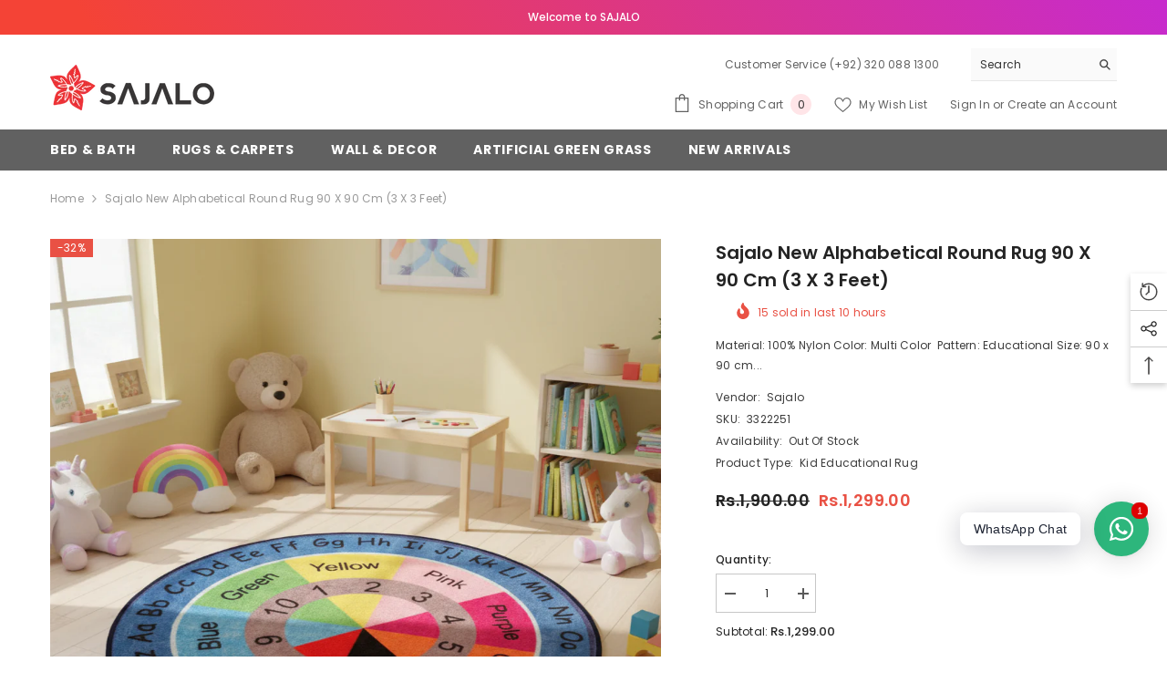

--- FILE ---
content_type: text/html; charset=utf-8
request_url: https://www.sajalo.com/products/sajalo-new-alphabetical-round-rug?view=ajax_recently_viewed&_=1768765169586
body_size: 339
content:


<div class="item">
  <a class="first-info" href="/products/sajalo-new-alphabetical-round-rug" data-mobile-click><svg aria-hidden="true" focusable="false" data-prefix="fal" data-icon="external-link" role="img" xmlns="http://www.w3.org/2000/svg" viewBox="0 0 512 512" class="icon icon-external-link">
	<path d="M440,256H424a8,8,0,0,0-8,8V464a16,16,0,0,1-16,16H48a16,16,0,0,1-16-16V112A16,16,0,0,1,48,96H248a8,8,0,0,0,8-8V72a8,8,0,0,0-8-8H48A48,48,0,0,0,0,112V464a48,48,0,0,0,48,48H400a48,48,0,0,0,48-48V264A8,8,0,0,0,440,256ZM500,0,364,.34a12,12,0,0,0-12,12v10a12,12,0,0,0,12,12L454,34l.7.71L131.51,357.86a12,12,0,0,0,0,17l5.66,5.66a12,12,0,0,0,17,0L477.29,57.34l.71.7-.34,90a12,12,0,0,0,12,12h10a12,12,0,0,0,12-12L512,12A12,12,0,0,0,500,0Z"></path>
</svg>
            <img srcset="//www.sajalo.com/cdn/shop/files/Gemini_Generated_Image_x93krrx93krrx93k.png?v=1758121310" src="//www.sajalo.com/cdn/shop/files/Gemini_Generated_Image_x93krrx93krrx93k.png?v=1758121310" alt="Sajalo New Alphabetical  Round Rug  90 x 90 cm (3 x 3 feet)" loading="lazy" class="motion-reduce hidden-mobile" sizes="auto"/>
            <a class="hidden-desktop" href="/products/sajalo-new-alphabetical-round-rug">
              <img srcset="//www.sajalo.com/cdn/shop/files/Gemini_Generated_Image_x93krrx93krrx93k.png?v=1758121310" src="//www.sajalo.com/cdn/shop/files/Gemini_Generated_Image_x93krrx93krrx93k.png?v=1758121310" alt="Sajalo New Alphabetical  Round Rug  90 x 90 cm (3 x 3 feet)" loading="lazy" class="motion-reduce" sizes="auto"/>
            </a></a>
    <div class="second-info">
      <div class="first product-item" data-product-id="7826165432563"><a class="product-title link-underline" href="/products/sajalo-new-alphabetical-round-rug">
                <span class="text">Sajalo New Alphabetical  Round Rug  90 x 90 cm (3 x 3 feet)</span>
        </a>
             <div class="product-price">
        
<div class="price  price--on-sale ">
    <dl><div class="price__regular">
            <dt>
                <span class="visually-hidden visually-hidden--inline">Regular price</span>
            </dt>
            <dd class="price__last">
                <span class="price-item price-item--regular">
                    Rs.1,299.00
                </span>
            </dd>
        </div>
        <div class="price__sale">
            <dt class="price__compare">
                <span class="visually-hidden visually-hidden--inline">Regular price</span>
            </dt>
            <dd class="price__compare">
                <s class="price-item price-item--regular">
                    Rs.1,900.00
                </s>
            </dd>
            <dt>
                <span class="visually-hidden visually-hidden--inline">Sale price</span>
            </dt>
            <dd class="price__last">
                <span class="price-item price-item--sale">
                    Rs.1,299.00
                </span>
            </dd></div>
        <small class="unit-price caption hidden">
            <dt class="visually-hidden">Unit price</dt>
            <dd class="price__last">
                <span></span>
                <span aria-hidden="true">/</span>
                <span class="visually-hidden">&nbsp;per&nbsp;</span>
                <span>
                </span>
            </dd>
        </small>
    </dl>
</div>

      </div>
      </div>
        <a class="second" href="/products/sajalo-new-alphabetical-round-rug"></a>
    </div>
</div>

--- FILE ---
content_type: text/css
request_url: https://www.sajalo.com/cdn/shop/t/4/assets/component-loading-overlay.css?v=170491267859233445071659891744
body_size: 85
content:
.loading-overlay{position:absolute;z-index:1;width:3rem;top:0;right:0}.loading-overlay__spinner{width:3rem;display:inline-block}.spinner{animation:rotator 1.4s linear infinite}.path{stroke-dasharray:280;stroke-dashoffset:0;transform-origin:center;stroke:var(--color-background-global);animation:dash 1.4s ease-in-out infinite}.loading-overlay:not(.hidden)+.cart-item__price-wrapper,.loading-overlay:not(.hidden)~cart-remove-button{opacity:50%}.loading-overlay:not(.hidden)~cart-remove-button{pointer-events:none;cursor:default}.loading-overlay--custom{display:none;bottom:0;left:0;right:0;width:100%;padding:0 5rem;background-color:var(--color-background-overylay)}.loading-overlay--custom .loading-overlay__spinner{position:absolute;top:50%;left:50%;width:40px;height:40px;transform:translate(-50%,-50%)}.loading-overlay--custom .spinner{width:100%;height:100%}.is-loading>.loading-overlay{display:block}.show_image_loading .card-media.animated-loading{background:var(--bg-planceholder)}.animated-loading{animation-duration:2.25s;animation-fill-mode:forwards;animation-iteration-count:infinite;animation-name:shimmer;animation-timing-function:linear;border:none!important;border-radius:0!important;background:var(--bg-planceholder);background:linear-gradient(to right,var(--bg-planceholder) 4%,#f1f2f3 25%,var(--bg-planceholder) 36%);background-size:2000px 100%}.animated-loading>span,.animated-loading>img{opacity:0!important}.is-loading.add-to-cart-btn,.is-loading.button{font-size:0!important;transition:none;position:relative}.is-loading.button svg{display:none!important}.is-loading.button:before{opacity:1;visibility:visible}.button:before{content:"";position:absolute;top:50%;left:46%;transform:translate(-50%,-50%);display:inline-block;border:2px solid #f6f6f6;border-radius:50%;border-top:2px solid var(--spinner-top-color);border-right:2px solid var(--spinner-right-color);border-bottom:2px solid var(--spinner-bottom-color);border-left:2px solid var(--spinner-left-color);width:20px;height:20px;animation:spin 1.4s linear infinite;opacity:0;visibility:hidden}.has-halo-loader .loading-overlay--custom{display:block;position:fixed;z-index:111}.product-item--loadingNoInfo .card-vendor,.product-item--loadingNoInfo .card-title .text,.product-item--loadingNoInfo .card-price .price{opacity:0;visibility:hidden}.media--loading-effect{animation-duration:2.25s;animation-fill-mode:forwards;animation-iteration-count:infinite;animation-name:shimmer;animation-timing-function:linear;border:none!important;border-radius:0!important;background:var(--bg-planceholder);background:linear-gradient(to right,var(--bg-planceholder) 4%,#f1f2f3 25%,var(--bg-planceholder) 36%);background-size:2000px 100%}.show_image_loading .media--loading-effect{background:var(--bg-planceholder)}.media--loading-effect>img.lazyload,.media--loading-effect>img.lazyloading{opacity:0!important}.media--loading-effect>img.lazyload~.media-loading,.media--loading-effect>img.lazyloading~.media-loading,.card-media--loading .media-loading{display:block}.ajax-loaded .media--loading-effect{background:transparent}@keyframes spin{0%{transform:translateY(-50%) rotate(0)}to{transform:translateY(-50%) rotate(360deg)}}@-webkit-keyframes bouncedelay{0%,80%,to{-webkit-transform:scale(0)}40%{-webkit-transform:scale(1)}}@keyframes bouncedelay{0%,80%,to{-webkit-transform:scale(0);transform:scale(0)}40%{-webkit-transform:scale(1);transform:scale(1)}}@media (min-width: 768px){.loading-overlay{left:0;right:auto}}
/*# sourceMappingURL=/cdn/shop/t/4/assets/component-loading-overlay.css.map?v=170491267859233445071659891744 */


--- FILE ---
content_type: text/css
request_url: https://www.sajalo.com/cdn/shop/t/4/assets/component-toolbar-mobile.css?v=36711135689691907711659891746
body_size: -196
content:
.halo-sticky-toolbar-mobile{position:fixed;bottom:0;left:0;width:100%;z-index:99;box-shadow:0 0 9px #0000001f;transition:transform .6s}.bottom-bar{padding:3px 15px;min-height:60px}.bottom-bar--list{list-style:none;padding:0;display:flex;justify-content:space-between;margin:0;align-items:center}.bottom-bar--list li>a{padding:7px 2px;display:block;pointer-events:auto;text-align:center}.bottom-bar--list span{display:block;pointer-events:none;font-weight:var(--font-weight);font-size:var(--font-size)}.bottom-bar--list .icon+.text{margin-top:6px;line-height:1}.bottom-bar--list svg{width:var(--icon-size);height:var(--icon-size)}.bottom-bar--list .icon.icon-collection{padding:1px}.bottom-bar--list .block-content{position:fixed;top:100%;right:0;bottom:0;padding:60px 10px 20px;height:100%;z-index:101;width:100%;opacity:0;visibility:hidden;transition:top var(--duration-default) ease,visibility var(--duration-default) ease;background-color:var(--bg-white)}.bottom-bar--list .block-content.show{opacity:1;visibility:visible;top:0}.bottom-bar--list .bottom-bar--close{right:0;background:var(--bg-white)}.bottom-bar--list .bottom-bar--close svg{fill:var(--bg-black);padding:2px}.bottom-bar--list .cart-count-bubble{top:7px;right:13px}@media (max-width: 1024px){.sticky-toolbar-mobile .footer{padding-bottom:60px}}@media (min-width: 1025px){.halo-sticky-toolbar-mobile{display:none}}
/*# sourceMappingURL=/cdn/shop/t/4/assets/component-toolbar-mobile.css.map?v=36711135689691907711659891746 */


--- FILE ---
content_type: text/javascript
request_url: https://www.sajalo.com/cdn/shop/t/4/assets/variants-quick-view.js?v=155771503831389461111659891748
body_size: 2247
content:
class VariantQuickViewSelects extends HTMLElement{constructor(){super(),this.item=this.closest(".quickView"),this.variants=this.getVariantData(),this.onVariantInit=debounce(()=>{if(this.updateOptions(),this.updateMasterId(),this.updateMedia(500),this.updateVariants(this.variants),this.checkNeedToConvertCurrency()){let currencyCode=document.getElementById("currencies")?.querySelector(".active")?.getAttribute("data-currency");Currency.convertAll(window.shop_currency,currencyCode,"span.money","money_format")}},500),this.onVariantInit(),this.addEventListener("change",this.onVariantChange.bind(this))}onVariantChange(event){this.updateOptions(),this.updateMasterId(),this.updateVariants(this.variants),this.currentVariant?(this.updateMedia(200),this.updateProductInfo(),this.updateAttribute(!1,!this.currentVariant.available),this.checkQuantityWhenVariantChange()):this.updateAttribute(!0)}updateVariants(variants){const options=Array.from(this.querySelectorAll(".product-form__input")),type=document.getElementById(`product-quick-view-option-${this.dataset.product}`)?.getAttribute("data-type");let selectedOption1,selectedOption2,selectedOption3;if(variants){if(type=="button"){options[0]&&(selectedOption1=Array.from(options[0].querySelectorAll("input")).find(radio=>radio.checked).value,options[0].querySelector("[data-header-option]").textContent=selectedOption1),options[1]&&(selectedOption2=Array.from(options[1].querySelectorAll("input")).find(radio=>radio.checked).value,options[1].querySelector("[data-header-option]").textContent=selectedOption2),options[2]&&(selectedOption3=Array.from(options[2].querySelectorAll("input")).find(radio=>radio.checked).value,options[2].querySelector("[data-header-option]").textContent=selectedOption3);var checkVariant=()=>{var optionsSize=parseInt(options.length);if(optionsSize>1){var variantList=variants.filter(variant=>{switch(optionsSize){case 2:return variant.option2===selectedOption2;case 3:return variant.option3===selectedOption3}}),input1List=options[0].querySelectorAll(".product-form__radio");input1List.forEach(input=>{var label=input.nextSibling,optionSoldout=Array.from(variantList).find(variant=>variant.option1==input.value&&variant.available),optionUnavailable=Array.from(variantList).find(variant=>variant.option1==input.value);optionSoldout==null?optionUnavailable==null?(label.classList.remove("available"),label.classList.remove("soldout"),label.classList.add("unavailable")):(label.classList.remove("available"),label.classList.remove("unavailable"),label.classList.add("soldout")):(label.classList.remove("soldout"),label.classList.remove("unavailable"),label.classList.add("available"))})}},updateVariant=(optionSoldout,optionUnavailable,element,optionIndex)=>{var label=element.nextSibling;optionSoldout==null?optionUnavailable==null?(label.classList.remove("available"),label.classList.remove("soldout"),label.classList.add("unavailable")):(label.classList.remove("available"),label.classList.remove("unavailable"),label.classList.add("soldout")):(label.classList.remove("soldout"),label.classList.remove("unavailable"),label.classList.add("available"))},renderVariant=(optionIndex,fieldset)=>{fieldset.querySelectorAll(".product-form__radio").forEach(input=>{const inputVal=input.value,optionSoldout=variants.find(variant=>{switch(optionIndex){case 0:return variant.option1==inputVal&&variant.available;case 1:return variant.option1==selectedOption1&&variant.option2==inputVal&&variant.available;case 2:return variant.option1==selectedOption1&&variant.option2==selectedOption2&&variant.option3==inputVal&&variant.available}}),optionUnavailable=variants.find(variant=>{switch(optionIndex){case 0:return variant.option1==inputVal;case 1:return variant.option1==selectedOption1&&variant.option2==inputVal;case 2:return variant.option1==selectedOption1&&variant.option2==selectedOption2&&variant.option3==inputVal}});updateVariant(optionSoldout,optionUnavailable,input,optionIndex)})}}else{options[0]&&(selectedOption1=options[0].querySelector("select").value,options[0].querySelector("[data-header-option]").textContent=selectedOption1),options[1]&&(selectedOption2=options[1].querySelector("select").value,options[1].querySelector("[data-header-option]").textContent=selectedOption2),options[2]&&(selectedOption3=options[2].querySelector("select").value,options[2].querySelector("[data-header-option]").textContent=selectedOption3);var checkVariant=()=>{var optionsSize=parseInt(options.length);if(optionsSize>1){var variantList=variants.filter(variant=>{switch(optionsSize){case 2:return variant.option2===selectedOption2;case 3:return variant.option3===selectedOption3}}),option1List=options[0].querySelectorAll("option");option1List.forEach(option=>{var optionSoldout=Array.from(variantList).find(variant=>variant.option1==option.value&&variant.available),optionUnavailable=Array.from(variantList).find(variant=>variant.option1==option.value);optionSoldout==null?optionUnavailable==null?(option.classList.remove("available"),option.classList.remove("soldout"),option.classList.add("unavailable"),option.setAttribute("disabled","disabled")):(option.classList.remove("available"),option.classList.remove("unavailable"),option.classList.add("soldout"),option.removeAttribute("disabled")):(option.classList.remove("soldout"),option.classList.remove("unavailable"),option.classList.add("available"),option.removeAttribute("disabled"))})}},updateVariant=(optionSoldout,optionUnavailable,element)=>{optionSoldout==null?optionUnavailable==null?(element.classList.remove("available"),element.classList.remove("soldout"),element.classList.add("unavailable"),element.setAttribute("disabled","disabled")):(element.classList.remove("available"),element.classList.remove("unavailable"),element.classList.add("soldout"),element.removeAttribute("disabled")):(element.classList.remove("soldout"),element.classList.remove("unavailable"),element.classList.add("available"),element.removeAttribute("disabled"))},renderVariant=(optionIndex,select)=>{select.querySelectorAll("option").forEach(option=>{const optionVal=option.getAttribute("value"),optionSoldout=variants.find(variant=>{switch(optionIndex){case 0:return variant.option1==optionVal&&variant.available;case 1:return variant.option1==selectedOption1&&variant.option2==optionVal&&variant.available;case 2:return variant.option1==selectedOption1&&variant.option2==selectedOption2&&variant.option3==optionVal&&variant.available}}),optionUnavailable=variants.find(variant=>{switch(optionIndex){case 0:return variant.option1==optionVal;case 1:return variant.option1==selectedOption1&&variant.option2==optionVal;case 2:return variant.option1==selectedOption1&&variant.option2==selectedOption2&&variant.option3==optionVal}});updateVariant(optionSoldout,optionUnavailable,option)})}}options.forEach(fieldset=>{const optionIndex=parseInt(fieldset.getAttribute("data-option-index"));renderVariant(optionIndex,fieldset),checkVariant()})}}updateOptions(){this.options=Array.from(this.querySelectorAll("select"),select=>select.value)}updateMasterId(){this.currentVariant=this.getVariantData().find(variant=>!variant.options.map((option,index)=>this.options[index]===option).includes(!1))}updateMedia(time){if(!this.currentVariant||!this.currentVariant?.featured_media)return;const newMedia=document.querySelector(`[data-media-id="${this.dataset.product}-${this.currentVariant.featured_media.id}"]`);newMedia&&window.setTimeout(()=>{$(newMedia).trigger("click")},time)}updateProductInfo(){fetch(`${this.dataset.url}?variant=${this.currentVariant.id}&view=quick_view`).then(response=>response.text()).then(responseText=>{const id=`product-price-${this.dataset.product}`,html=new DOMParser().parseFromString(responseText,"text/html"),destination=document.getElementById(`product-quick-view-price-${this.dataset.product}`),source=html.getElementById(id);if(source&&destination&&(destination.innerHTML=source.innerHTML),this.checkNeedToConvertCurrency()){let currencyCode=document.getElementById("currencies")?.querySelector(".active")?.getAttribute("data-currency");Currency.convertAll(window.shop_currency,currencyCode,"span.money","money_format")}destination?.classList.remove("visibility-hidden")})}updateAttribute(unavailable=!0,disable=!0){this.quantityInput=this.item.querySelector('input[name="quantity"]'),this.inventoryProp=this.item.querySelector("[data-inventory]"),this.skuProp=this.item.querySelector("[data-sku]"),this.notifyMe=this.item.querySelector(".productView-notifyMe"),this.hotStock=this.item.querySelector(".productView-hotStock");const addButton=document.getElementById(`product-quick-view-form-${this.dataset.product}`)?.querySelector('[name="add"]'),productForms=document.querySelectorAll(`#product-quick-view-form-${this.dataset.product}, #product-quick-view-form-installment-${this.dataset.product}`);let quantityInputValue=parseInt(this.quantityInput?.value),quantityInputMaxValue,alertText=window.inventory_text.max,alertMessage=`<div class="alertBox alertBox--error"><p class="alertBox-message">${alertText}</p></div>`;if(unavailable){let text=window.variantStrings.unavailable;this.quantityInput.setAttribute("disabled",!0),this.notifyMe&&(this.notifyMe.style.display="none"),this.hotStock&&(this.hotStock.style.display="none"),addButton.setAttribute("disabled",!0),addButton.textContent=text,this.quantityInput.closest("quantity-quick-view-input").classList.add("disabled")}else{if(disable){let text=window.variantStrings.soldOut;this.quantityInput.setAttribute("data-price",this.currentVariant?.price),this.quantityInput.setAttribute("disabled",!0),addButton.setAttribute("disabled",!0),addButton.textContent=text,this.quantityInput.closest("quantity-quick-view-input").classList.add("disabled"),this.inventoryProp&&(this.inventoryProp.querySelector(".productView-info-value").textContent=window.inventory_text.outOfStock),this.notifyMe&&(this.notifyMe.querySelector('input[name="halo-notify-product-variant"]').value=this.currentVariant.title,this.notifyMe.querySelector(".notifyMe-text").innerHTML="",this.notifyMe.style.display="block"),this.hotStock&&(this.hotStock.style.display="none")}else{let text,inventory=this.currentVariant?.inventory_management,arrayInVarName,inven_array,inven_num,inventoryQuantity;if(inventory!=null&&(arrayInVarName=`quick_view_inven_array_${this.dataset.product}`,inven_array=window[arrayInVarName],inven_array!=null&&(inven_num=inven_array[this.currentVariant.id],inventoryQuantity=parseInt(inven_num),typeof inventoryQuantity<"u"?inventoryQuantity>0?this.quantityInput.setAttribute("data-inventory-quantity",inventoryQuantity):this.quantityInput.removeAttribute("data-inventory-quantity"):this.quantityInput.setAttribute("data-inventory-quantity",inventoryQuantity))),typeof inventoryQuantity<"u"?inventoryQuantity>0?text=window.variantStrings.addToCart:text=window.variantStrings.preOrder:text=window.variantStrings.addToCart,this.quantityInput.setAttribute("data-price",this.currentVariant?.price),this.quantityInput.removeAttribute("disabled"),addButton.innerHTML=text,window.quick_view_subtotal.show){let subTotal=0,price=this.quantityInput.dataset.price;subTotal=quantityInputValue*price,subTotal=Shopify.formatMoney(subTotal,window.money_format),subTotal=extractContent(subTotal);const moneySpan=document.createElement("span");if(moneySpan.classList.add("money"),moneySpan.innerText=subTotal,document.body.appendChild(moneySpan),this.checkNeedToConvertCurrency()){let currencyCode=document.getElementById("currencies")?.querySelector(".active")?.getAttribute("data-currency");Currency.convertAll(window.shop_currency,currencyCode,"span.money","money_format")}subTotal=moneySpan.innerText,$(moneySpan).remove();const pdView_subTotal=document.querySelector(".quickView .productView-subtotal .money");pdView_subTotal.innerText=subTotal}if(inventoryQuantity>0){if(addButton.classList.remove("button-text-pre-order"),quantityInputMaxValue=parseInt(this.quantityInput?.getAttribute("data-inventory-quantity")),quantityInputValue>quantityInputMaxValue?(addButton.setAttribute("disabled",!0),this.quantityInput.closest("quantity-quick-view-input").classList.add("disabled")):(addButton.removeAttribute("disabled"),this.quantityInput.closest("quantity-quick-view-input").classList.remove("disabled")),this.inventoryProp!=null&&(inventoryQuantity>0?this.inventoryProp.getAttribute("data-stock-level")=="show"?this.item.querySelector("[data-inventory] .productView-info-value").textContent=inventoryQuantity+" "+window.inventory_text.inStock:this.item.querySelector("[data-inventory] .productView-info-value").textContent=window.inventory_text.inStock:this.item.querySelector("[data-inventory] .productView-info-value").textContent=window.inventory_text.outOfStock),this.hotStock){let maxStock=parseInt(this.hotStock.getAttribute("data-hot-stock"));if(0<inventoryQuantity&&inventoryQuantity<=maxStock){let textStock=window.inventory_text.hotStock.replace("[inventory]",inventoryQuantity);this.hotStock.innerHTML=textStock,this.hotStock.style.display="block"}else this.hotStock.innerHTML="",this.hotStock.style.display="none"}}else addButton.removeAttribute("disabled"),addButton.classList.add("button-text-pre-order"),this.inventoryProp&&(this.inventoryProp.querySelector(".productView-info-value").textContent=window.inventory_text.inStock),this.hotStock&&(this.hotStock.style.display="none");if(this.notifyMe&&(this.notifyMe.style.display="none"),this.checkNeedToConvertCurrency()){let currencyCode=document.getElementById("currencies")?.querySelector(".active")?.getAttribute("data-currency");Currency.convertAll(window.shop_currency,currencyCode,"span.money","money_format")}}this.skuProp&&this.currentVariant.sku&&(this.skuProp.querySelector(".productView-info-value").textContent=this.currentVariant.sku),productForms.forEach(productForm=>{const input=productForm.querySelector('input[name="id"]');input.value=this.currentVariant.id,input.dispatchEvent(new Event("change",{bubbles:!0}))})}}getVariantData(){return this.variantData=this.variantData||JSON.parse(this.getAttribute("data-json")),this.variantData}checkNeedToConvertCurrency(){return window.show_multiple_currencies&&Currency.currentCurrency!=shopCurrency||window.show_auto_currency}checkQuantityWhenVariantChange(){var quantityInput=this.closest(".productView-details").querySelector("input.quantity__input"),maxValue=parseInt(quantityInput.dataset.inventoryQuantity),inputValue=parseInt(quantityInput.value);inputValue>maxValue&&(quantityInput.value=maxValue)}}customElements.define("variant-quick-view-selects",VariantQuickViewSelects);class VariantQuickViewRadios extends VariantQuickViewSelects{constructor(){super()}updateOptions(){const fieldsets=Array.from(this.querySelectorAll("fieldset"));this.options=fieldsets.map(fieldset=>Array.from(fieldset.querySelectorAll("input")).find(radio=>radio.checked).value)}}customElements.define("variant-quick-view-radios",VariantQuickViewRadios);class QuantityQuickViewInput extends HTMLElement{constructor(){super(),this.input=this.querySelector("input"),this.changeEvent=new Event("change",{bubbles:!0}),this.input.addEventListener("change",this.onInputChange.bind(this)),this.querySelectorAll("button").forEach(button=>button.addEventListener("click",this.onButtonClick.bind(this)))}onInputChange(event){event.preventDefault();var inputValue=this.input.value,maxValue=parseInt(this.input.dataset.inventoryQuantity);const addButton=document.getElementById(`product-quick-view-form-${this.input.dataset.product}`)?.querySelector('[name="add"]');if(inputValue<1&&(inputValue=1),inputValue>maxValue){inputValue=maxValue,this.input.value=inputValue;const message=getInputMessage(maxValue);showWarning(message,3e3)}this.input.value=inputValue;const mainQty=document.querySelector(".quantity__group--1 .quantity__input");if(mainQty.value=inputValue,window.quick_view_subtotal.show){var text,price=this.input.dataset.price,subTotal=0,parser=new DOMParser;subTotal=inputValue*price,subTotal=Shopify.formatMoney(subTotal,window.money_format),subTotal=extractContent(subTotal);const moneySpan=document.createElement("span");if(moneySpan.classList.add("money"),moneySpan.innerText=subTotal,document.body.appendChild(moneySpan),this.checkNeedToConvertCurrency()){let currencyCode=document.getElementById("currencies")?.querySelector(".active")?.getAttribute("data-currency");Currency.convertAll(window.shop_currency,currencyCode,"span.money","money_format")}subTotal=moneySpan.innerText,$(moneySpan).remove();const pdView_subTotal=document.querySelector(".quickView .productView-subtotal .money");pdView_subTotal.innerText=subTotal}}onButtonClick(event){event.preventDefault();const previousValue=this.input.value;event.target.name==="plus"?this.input.stepUp():this.input.stepDown(),previousValue!==this.input.value&&this.input.dispatchEvent(this.changeEvent)}checkNeedToConvertCurrency(){return window.show_multiple_currencies&&Currency.currentCurrency!=shopCurrency||window.show_auto_currency}}customElements.define("quantity-quick-view-input",QuantityQuickViewInput);function showWarning(content,time=null){window.warningTimeout&&clearTimeout(window.warningTimeout);const warningPopupContent=document.getElementById("halo-warning-popup").querySelector("[data-halo-warning-content]");warningPopupContent.textContent=content,document.body.classList.add("has-warning"),time&&(window.warningTimeout=setTimeout(()=>{document.body.classList.remove("has-warning")},time))}function getInputMessage(maxValue){var message=window.cartStrings.addProductOutQuantity.replace("[maxQuantity]",maxValue);return message}
//# sourceMappingURL=/cdn/shop/t/4/assets/variants-quick-view.js.map?v=155771503831389461111659891748


--- FILE ---
content_type: text/javascript
request_url: https://www.sajalo.com/cdn/shop/t/4/assets/sticky-add-to-cart.js?v=108193457633819749911659891748
body_size: 2258
content:
class StickyAddToCart extends HTMLElement{constructor(){super(),this.sticky=this,this.stickyBounds=document.getElementById("product-add-to-cart")||document.querySelector("[data-combo-addtocart]"),this.closeSticky=this.querySelector("[data-close-sticky-add-to-cart]"),this.expandSticky=this.querySelector("[data-expand-sticky-add-to-cart]"),this.closeSticky?.addEventListener("click",this.setCloseSticky.bind(this)),this.expandSticky?.addEventListener("click",this.setExpandSticky.bind(this))}connectedCallback(){this.onScrollHandler=this.onScroll.bind(this),window.addEventListener("scroll",this.onScrollHandler,!1)}disconnectedCallback(){window.removeEventListener("scroll",this.onScrollHandler)}onScroll(){const scrollTop=window.pageYOffset||document.documentElement.scrollTop,offsetScroll=$(this.stickyBounds).offset().top+$(this.stickyBounds).outerHeight(!0)+100,winHeight=window.innerHeight,docHeight=document.body.clientHeight;if(scrollTop>offsetScroll&&scrollTop+winHeight<docHeight){if(requestAnimationFrame(this.show.bind(this)),this.sticky.classList.contains("style-1")){let height=0;const previewBar=document.getElementById("preview-bar-iframe"),toolbarMobile=document.querySelector(".halo-sticky-toolbar-mobile");previewBar&&window.getComputedStyle(previewBar).display!=="none"?height=previewBar.offsetHeight:toolbarMobile&&(height=toolbarMobile.offsetHeight),this.sticky.style.top="auto",this.sticky.style.bottom=`${height}px`}else if(this.sticky.classList.contains("style-2"))if(document.body.classList.contains("scroll-up")){let height=document.querySelector("sticky-header").offsetHeight;window.innerWidth<551&&(height=height+20),this.sticky.style.top=`${height}px`}else document.body.classList.contains("scroll-down")&&(window.innerWidth>550?this.sticky.style.top=0:this.sticky.style.top="20px")}else requestAnimationFrame(this.hide.bind(this));this.currentScrollTop=scrollTop}hide(){this.sticky.classList.remove("show-sticky","hidden-sticky","full-sticky","animate"),document.body.classList.remove("show-mobile-options")}show(){this.sticky.classList.add("show-sticky","animate")}setCloseSticky(event){event.preventDefault(),this.sticky.classList.contains("full-sticky")?this.sticky.classList.remove("full-sticky"):this.sticky.classList.add("hidden-sticky")}setExpandSticky(event){event.preventDefault(),this.sticky.classList.add("full-sticky")}}customElements.define("sticky-add-to-cart",StickyAddToCart);class VariantStickyAddToCart extends HTMLElement{constructor(){super(),this.item=$(this).closest(".productView"),this.sticky=$(this).closest(".productView-stickyCart"),this.addEventListener("change",this.onVariantChange.bind(this))}onVariantChange(event){this.updateOptions(),this.updateMasterId(),this.updatePickupAvailability(),this.updateMedia(200),this.updateURL(),this.updateVariantInput(),this.renderProductAjaxInfo(),this.renderProductInfo(),this.updateAttribute(!this.currentVariant.available)}updateOptions(){this.options=Array.from(this.querySelectorAll("select"),select=>select.value)}updateMasterId(){this.currentVariant=this.getVariantData().find(variant=>variant.id==this.options)}updateMedia(time){if(!this.currentVariant||!this.currentVariant?.featured_media)return;const itemImage=this.item.find(".sticky-image"),image=this.currentVariant?.featured_image;if(!itemImage)return;itemImage.find("img").attr({src:image.src,srcset:image.src,alt:image.alt});const newMedia=document.querySelectorAll(`[data-media-id="${this.dataset.section}-${this.currentVariant.featured_media.id}"]`);newMedia&&window.setTimeout(()=>{$(newMedia).trigger("click")},time)}updateURL(){this.currentVariant&&window.history.replaceState({},"",`${this.dataset.url}?variant=${this.currentVariant.id}`)}updateVariantInput(){document.querySelectorAll(`#product-form-${this.dataset.product}, #product-form-installment-${this.dataset.product}, #product-form-sticky-${this.dataset.product}`).forEach(productForm=>{const input=productForm.querySelector('input[name="id"]');input.value=this.currentVariant.id,input.dispatchEvent(new Event("change",{bubbles:!0}))})}updatePickupAvailability(){const pickUpAvailability=document.querySelector("pickup-availability");pickUpAvailability&&(this.currentVariant?.available?pickUpAvailability.fetchAvailability(this.currentVariant.id):(pickUpAvailability.removeAttribute("available"),pickUpAvailability.innerHTML=""))}renderProductAjaxInfo(){fetch(`${this.dataset.url}?variant=${this.currentVariant.id}&section_id=${this.dataset.section}`).then(response=>response.text()).then(responseText=>{const id=`product-price-${this.dataset.product}`,html=new DOMParser().parseFromString(responseText,"text/html"),destination=document.getElementById(id),source=html.getElementById(id);source&&destination&&(destination.innerHTML=source.innerHTML),document.getElementById(`product-price-${this.dataset.product}`)?.classList.remove("visibility-hidden")})}renderProductInfo(){var variantList=this.getVariantData().filter(variant=>variant.available),selectedOption1=this.currentVariant?.option1,selectedOption2=this.currentVariant?.option2,selectedOption3=this.currentVariant?.option3,options=this.item.find(".product-form__input:not(.mobile)"),optionsMobile=this.item.find(".product-form__input.mobile");const renderOptions=options2=>{$.each(options2,(index,element)=>{var position=$(element).data("option-index"),type=$(element).data("product-attribute");switch(position){case 0:if($(element).find("[data-header-option]").text(selectedOption1),type=="set-select"){$(element).find(".select__select").val(selectedOption1);var selectList=$(element).find(".select__select option");selectList.each((idx,elt)=>{elt.value==selectedOption1?$(elt).attr("selected","selected"):$(elt).removeAttr("selected")})}else $(element).find(".product-form__radio").prop("checked",!1),$(element).find(`.product-form__radio[value="${selectedOption1}"]`).prop("checked",!0);var option1List=variantList.filter(variant=>variant.option1===selectedOption1);if(selectedOption2){var inputList=$(options2[1]),input=inputList.find(".product-form__radio"),selectOption=inputList.find(".select__select option");type=="set-rectangle"?input.each((idx,elt)=>{var $input=$(elt),$label=$input.next(),optionValue=$(elt).val(),optionSoldout=option1List.find(variant=>variant.option2==optionValue);optionSoldout==null?$label.removeClass("available").addClass("soldout"):$label.removeClass("soldout").addClass("available")}):selectOption.each((idx,elt)=>{var $option=$(elt),optionValue=$(elt).val(),optionSoldout=option1List.find(variant=>variant.option2==optionValue);optionSoldout==null?$option.attr("disabled",!0):$option.removeAttr("disabled")})}if(selectedOption3){var inputList=$(options2[2]),input=inputList.find(".product-form__radio"),selectOption=inputList.find(".select__select option");type=="set-rectangle"?input.each((idx,elt)=>{var $input=$(elt),$label=$input.next(),optionValue=$(elt).val(),optionSoldout=option1List.find(variant=>variant.option3==optionValue);optionSoldout==null?$label.removeClass("available").addClass("soldout"):$label.removeClass("soldout").addClass("available")}):electOption.each((idx,elt)=>{var $option=$(elt),optionValue=$(elt).val(),optionSoldout=option1List.find(variant=>variant.option3==optionValue);optionSoldout==null?$option.attr("disabled",!0):$option.removeAttr("disabled")})}break;case 1:if($(element).find("[data-header-option]").text(selectedOption2),type=="set-select"){$(element).find(".select__select").val(selectedOption2);var selectList=$(element).find(".select__select option");selectList.each((idx,elt)=>{elt.value==selectedOption2?$(elt).attr("selected","selected"):$(elt).removeAttr("selected")})}else $(element).find(".product-form__radio").prop("checked",!1),$(element).find(`.product-form__radio[value=${selectedOption2}]`).prop("checked",!0);var option2List=variantList.filter(variant=>variant.option2===selectedOption2);if(selectedOption1){var inputList=$(options2[0]),input=inputList.find(".product-form__radio"),selectOption=inputList.find(".select__select option");type=="set-rectangle"?input.each((idx,elt)=>{var $input=$(elt),$label=$input.next(),optionValue=$(elt).val(),optionSoldout=option2List.find(variant=>variant.option1==optionValue);optionSoldout==null?$label.removeClass("available").addClass("soldout"):$label.removeClass("soldout").addClass("available")}):selectOption.each((idx,elt)=>{var $option=$(elt),optionValue=$(elt).val(),optionSoldout=option2List.find(variant=>variant.option1==optionValue);optionSoldout==null?$option.attr("disabled",!0):$option.removeAttr("disabled")})}if(selectedOption3){var inputList=$(options2[2]),input=inputList.find(".product-form__radio"),selectOption=inputList.find(".select__select option");type=="set-rectangle"?input.each((idx,elt)=>{var $input=$(elt),$label=$input.next(),optionValue=$(elt).val(),optionSoldout=option2List.find(variant=>variant.option3==optionValue);optionSoldout==null?$label.removeClass("available").addClass("soldout"):$label.removeClass("soldout").addClass("available")}):electOption.each((idx,elt)=>{var $option=$(elt),optionValue=$(elt).val(),optionSoldout=option2List.find(variant=>variant.option3==optionValue);optionSoldout==null?$option.attr("disabled",!0):$option.removeAttr("disabled")})}break;case 2:if($(element).find("[data-header-option]").text(selectedOption3),type=="set-select"){$(element).find(".select__select").val(selectedOption3);var selectList=$(element).find(".select__select option");selectList.each((idx,elt)=>{elt.value==selectedOption3?$(elt).attr("selected","selected"):$(elt).removeAttr("selected")})}else $(element).find(".product-form__radio").prop("checked",!1),$(element).find(`.product-form__radio[value=${selectedOption3}]`).prop("checked",!0);var option3List=variantList.filter(variant=>variant.option3===selectedOption3);if(selectedOption1){var inputList=$(options2[0]),input=inputList.find(".product-form__radio"),selectOption=inputList.find(".select__select option");type=="set-rectangle"?input.each((idx,elt)=>{var $input=$(elt),$label=$input.next(),optionValue=$(elt).val(),optionSoldout=option3List.find(variant=>variant.option1==optionValue);optionSoldout==null?$label.removeClass("available").addClass("soldout"):$label.removeClass("soldout").addClass("available")}):selectOption.each((idx,elt)=>{var $option=$(elt),optionValue=$(elt).val(),optionSoldout=option3List.find(variant=>variant.option1==optionValue);optionSoldout==null?$option.attr("disabled",!0):$option.removeAttr("disabled")})}if(selectedOption2){var inputList=$(options2[1]),input=inputList.find(".product-form__radio");type=="set-rectangle"?input.each((idx,elt)=>{var $input=$(elt),$label=$input.next(),optionValue=$(elt).val(),optionSoldout=option3List.find(variant=>variant.option2==optionValue);optionSoldout==null?$label.removeClass("available").addClass("soldout"):$label.removeClass("soldout").addClass("available")}):selectOption.each((idx,elt)=>{var $option=$(elt),optionValue=$(elt).val(),optionSoldout=option3List.find(variant=>variant.option2==optionValue);optionSoldout==null?$option.attr("disabled",!0):$option.removeAttr("disabled")})}break}})};renderOptions(options),renderOptions(optionsMobile),this.item.find("[data-sku]").length>0&&this.item.find("[data-sku] .productView-info-value").text(this.currentVariant.sku);var inventory=this.currentVariant?.inventory_management;if(inventory!=null){var arrayInVarName=`product_inven_array_${this.dataset.product}`,inven_array=window[arrayInVarName];if(inven_array!=null){var inven_num=inven_array[this.currentVariant.id],inventoryQuantity=parseInt(inven_num);if(this.item.find('input[name="quantity"]').attr("data-inventory-quantity",inventoryQuantity),this.item.find("[data-inventory]").length>0&&(inventoryQuantity>0?this.item.find("[data-inventory] .productView-info-value").text(window.inventory_text.inStock):this.item.find("[data-inventory] .productView-info-value").text(window.inventory_text.outOfStock)),this.item.find(".productView-hotStock").length>0){var hotStock=this.item.find(".productView-hotStock"),maxStock=hotStock.data("hot-stock");if(inventoryQuantity>0&&inventoryQuantity<=maxStock){var textStock=window.inventory_text.hotStock.replace("[inventory]",inventoryQuantity);hotStock.text(textStock).show()}else hotStock.hide()}}}}updateAttribute(disable=!0){const addButton=document.getElementById(`product-form-${this.dataset.product}`)?.querySelector('[name="add"]'),stickyButton=document.getElementById(`product-form-sticky-${this.dataset.product}`)?.querySelector('[name="add"]');var quantityInput=$("[data-sticky-add-to-cart] .quantity__input"),notifyMe=this.item.find(".productView-notifyMe"),stickyPrice=$("[data-sticky-add-to-cart] .sticky-price .money");if(disable){var text=window.variantStrings.soldOut;this.item.removeClass("isChecked"),quantityInput.attr("data-price",this.currentVariant?.price),quantityInput.attr("disabled",!0),addButton.setAttribute("disabled",!0),addButton.textContent=text,stickyButton.setAttribute("disabled",!0),stickyButton.textContent=text,notifyMe.length>0&&(notifyMe.find('input[name="halo-notify-product-variant"]').val(this.currentVariant.title),notifyMe.find(".notifyMe-text").empty(),notifyMe.slideDown("slow"))}else{var text,subTotal=0,price=this.currentVariant?.price;if(window.subtotal.show)if(subTotal=quantityInput.val()*price,subTotal=Shopify.formatMoney(subTotal,window.money_format),subTotal=$(subTotal).text(),window.subtotal.style=="1"){const pdView_subTotal=document.querySelector(".productView-subtotal .money");pdView_subTotal.textContent=subTotal,text=window.variantStrings.addToCart}else window.subtotal.style=="2"&&(text=window.subtotal.text.replace("[value]",subTotal));else subTotal=Shopify.formatMoney(price,window.money_format),subTotal=$(subTotal).text(),text=window.variantStrings.addToCart;this.item.addClass("isChecked"),quantityInput.attr("data-price",this.currentVariant?.price),quantityInput.attr("disabled",!1),addButton.removeAttribute("disabled"),addButton.textContent=text,stickyButton.removeAttribute("disabled"),stickyButton.textContent=window.variantStrings.addToCart,subTotal!=0&&stickyPrice.length&&stickyPrice.text(subTotal),notifyMe.length>0&&notifyMe.slideUp("slow")}}getVariantData(){return this.variantData=this.variantData||JSON.parse(this.querySelector('[type="application/json"]').textContent),this.variantData}}customElements.define("variant-sticky-selects",VariantStickyAddToCart);class VariantStickyRadios extends VariantStickyAddToCart{constructor(){super(),this.openStickyButton=document.getElementById("show-sticky-product"),this.closeModal=this.closeStickyModal.bind(this)}connectedCallback(){this.openStickyButton.addEventListener("click",this.openStickyModal.bind(this)),document.addEventListener("click",e=>{(e.target.matches(".background-overlay")||e.target.closest("[data-close-sticky-mobile]")!=null||e.target.matches("[data-close-sticky-mobile]"))&&this.closeModal()});const height=this.closest("[data-sticky-add-to-cart]").clientHeight;this.closest(".sticky-product-mobile").style.bottom=height+"px",this.updateMediaTimeout=void 0}onVariantChange(event){this.updateOptions(),this.updateMasterId(),this.updatePickupAvailability(),this.updateMedia(10),this.updateURL(),this.updateVariantInput(),this.updateSelectVariant(),this.renderProductAjaxInfo(),this.renderProductInfo(),this.updateAttribute(!this.currentVariant.available)}updateOptions(){const fieldsets=Array.from(this.querySelectorAll("fieldset"));this.options=fieldsets.map(fieldset=>Array.from(fieldset.querySelectorAll("input")).find(radio=>radio.checked).value)}updateSelectVariant(){const selectElement=this.closest(".productView-stickyCart").querySelector("select");selectElement.value=this.currentVariant.id}updateMasterId(){this.currentVariant=this.getVariantData().find(variant=>!variant.options.map((option,index)=>this.options[index]===option).includes(!1))}updateMedia(time){if(!this.currentVariant||!this.currentVariant?.featured_media)return;const itemImage=this.item.find(".sticky-image"),image=this.currentVariant?.featured_image;if(!itemImage)return;itemImage.find("img").attr({src:image.src,srcset:image.src,alt:image.alt});const newMedia=document.querySelectorAll(`[data-media-id="${this.dataset.section}-${this.currentVariant.featured_media.id}"]`);newMedia&&(clearTimeout(this.updateMediaTimeout),this.updateMediaTimeout=setTimeout(()=>{$(newMedia).trigger("click")},time))}openStickyModal(){document.body.classList.add("show-mobile-options")}closeStickyModal(){document.body.classList.remove("show-mobile-options")}}customElements.define("variant-sticky-radios",VariantStickyRadios);
//# sourceMappingURL=/cdn/shop/t/4/assets/sticky-add-to-cart.js.map?v=108193457633819749911659891748
